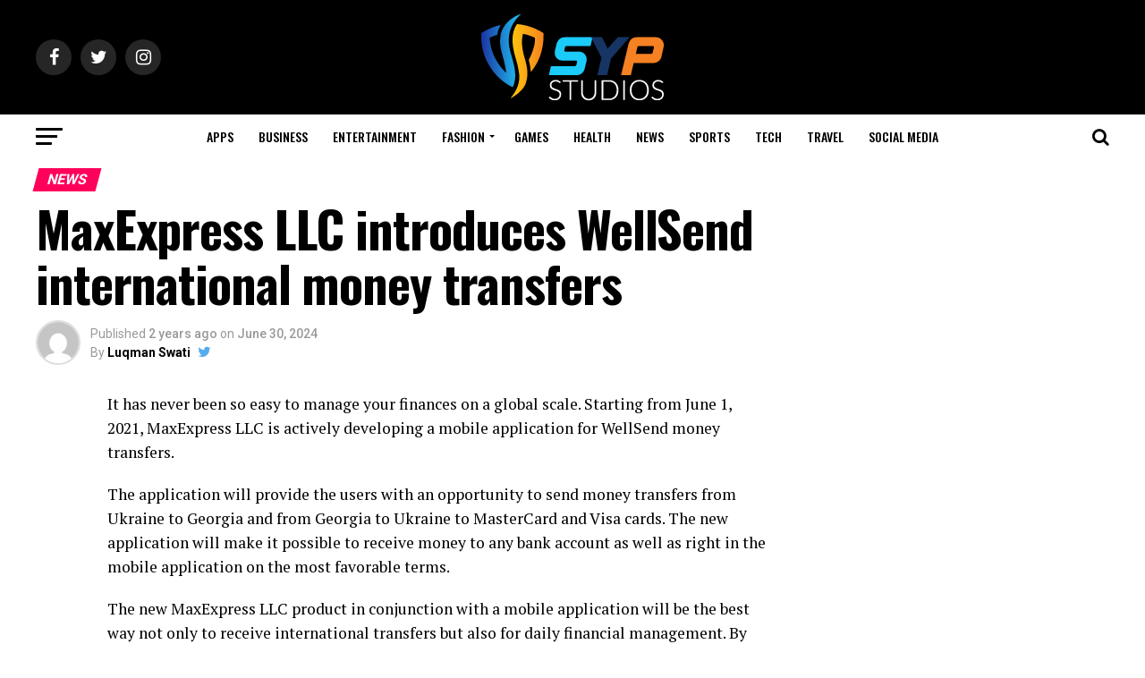

--- FILE ---
content_type: text/html; charset=utf-8
request_url: https://www.google.com/recaptcha/api2/aframe
body_size: 267
content:
<!DOCTYPE HTML><html><head><meta http-equiv="content-type" content="text/html; charset=UTF-8"></head><body><script nonce="itOfmYBkkPAkxeAhDeO40w">/** Anti-fraud and anti-abuse applications only. See google.com/recaptcha */ try{var clients={'sodar':'https://pagead2.googlesyndication.com/pagead/sodar?'};window.addEventListener("message",function(a){try{if(a.source===window.parent){var b=JSON.parse(a.data);var c=clients[b['id']];if(c){var d=document.createElement('img');d.src=c+b['params']+'&rc='+(localStorage.getItem("rc::a")?sessionStorage.getItem("rc::b"):"");window.document.body.appendChild(d);sessionStorage.setItem("rc::e",parseInt(sessionStorage.getItem("rc::e")||0)+1);localStorage.setItem("rc::h",'1768450400498');}}}catch(b){}});window.parent.postMessage("_grecaptcha_ready", "*");}catch(b){}</script></body></html>